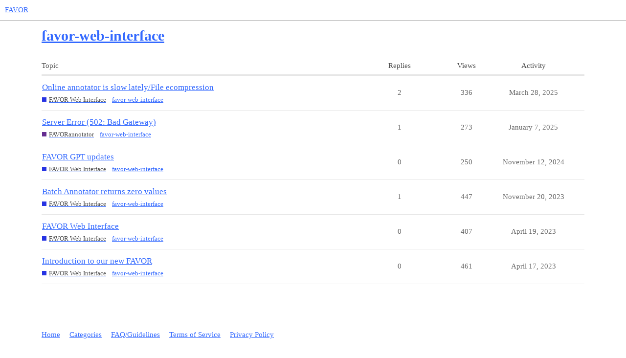

--- FILE ---
content_type: text/html; charset=utf-8
request_url: https://discussion.genohub.org/tag/favor-web-interface
body_size: 2723
content:
<!DOCTYPE html>
<html lang="en">
  <head>
    <meta charset="utf-8">
    <title>Topics tagged favor-web-interface</title>
    <meta name="description" content="Topics tagged favor-web-interface">
    <meta name="generator" content="Discourse 3.1.0.beta3 - https://github.com/discourse/discourse version 274820d2479b16227c3bde7cc4fb0688a4e6025a">
<link rel="icon" type="image/png" href="https://discussion.genohub.org/uploads/default/optimized/1X/_129430568242d1b7f853bb13ebea28b3f6af4e7_2_32x32.png">
<link rel="apple-touch-icon" type="image/png" href="https://discussion.genohub.org/uploads/default/optimized/1X/_129430568242d1b7f853bb13ebea28b3f6af4e7_2_180x180.png">
<meta name="theme-color" media="(prefers-color-scheme: light)" content="#ffffff">
<meta name="theme-color" media="(prefers-color-scheme: dark)" content="#111111">

<meta name="viewport" content="width=device-width, initial-scale=1.0, minimum-scale=1.0, user-scalable=yes, viewport-fit=cover">
<link rel="canonical" href="https://discussion.genohub.org/tag/favor-web-interface" />

<link rel="search" type="application/opensearchdescription+xml" href="https://discussion.genohub.org/opensearch.xml" title="FAVOR Search">

    <link href="/stylesheets/color_definitions_wcag-light_2_1_ca3a9ee36374945b704ca6a250e1f056573a1cd0.css?__ws=discussion.genohub.org" media="all" rel="stylesheet" class="light-scheme"/><link href="/stylesheets/color_definitions_dark_1_1_46311fb60ba56541d950744b8b6145a547b4f0ae.css?__ws=discussion.genohub.org" media="(prefers-color-scheme: dark)" rel="stylesheet" class="dark-scheme"/>

  <link href="/stylesheets/desktop_d7b1d6ba7345df6e6b9ec7fd5c19c087f0120092.css?__ws=discussion.genohub.org" media="all" rel="stylesheet" data-target="desktop"  />



  <link href="/stylesheets/chat_d7b1d6ba7345df6e6b9ec7fd5c19c087f0120092.css?__ws=discussion.genohub.org" media="all" rel="stylesheet" data-target="chat"  />
  <link href="/stylesheets/discourse-details_d7b1d6ba7345df6e6b9ec7fd5c19c087f0120092.css?__ws=discussion.genohub.org" media="all" rel="stylesheet" data-target="discourse-details"  />
  <link href="/stylesheets/discourse-lazy-videos_d7b1d6ba7345df6e6b9ec7fd5c19c087f0120092.css?__ws=discussion.genohub.org" media="all" rel="stylesheet" data-target="discourse-lazy-videos"  />
  <link href="/stylesheets/discourse-local-dates_d7b1d6ba7345df6e6b9ec7fd5c19c087f0120092.css?__ws=discussion.genohub.org" media="all" rel="stylesheet" data-target="discourse-local-dates"  />
  <link href="/stylesheets/discourse-narrative-bot_d7b1d6ba7345df6e6b9ec7fd5c19c087f0120092.css?__ws=discussion.genohub.org" media="all" rel="stylesheet" data-target="discourse-narrative-bot"  />
  <link href="/stylesheets/discourse-presence_d7b1d6ba7345df6e6b9ec7fd5c19c087f0120092.css?__ws=discussion.genohub.org" media="all" rel="stylesheet" data-target="discourse-presence"  />
  <link href="/stylesheets/docker_manager_d7b1d6ba7345df6e6b9ec7fd5c19c087f0120092.css?__ws=discussion.genohub.org" media="all" rel="stylesheet" data-target="docker_manager"  />
  <link href="/stylesheets/poll_d7b1d6ba7345df6e6b9ec7fd5c19c087f0120092.css?__ws=discussion.genohub.org" media="all" rel="stylesheet" data-target="poll"  />
  <link href="/stylesheets/chat_desktop_d7b1d6ba7345df6e6b9ec7fd5c19c087f0120092.css?__ws=discussion.genohub.org" media="all" rel="stylesheet" data-target="chat_desktop"  />
  <link href="/stylesheets/poll_desktop_d7b1d6ba7345df6e6b9ec7fd5c19c087f0120092.css?__ws=discussion.genohub.org" media="all" rel="stylesheet" data-target="poll_desktop"  />

  <link href="/stylesheets/desktop_theme_2_5b7fc812e81bae4a8f37cf3d0158d3ccb6bc80de.css?__ws=discussion.genohub.org" media="all" rel="stylesheet" data-target="desktop_theme" data-theme-id="2" data-theme-name="sidebar theme toggle"/>
<link href="/stylesheets/desktop_theme_1_696ca5fc78266721bcf6eeb7f2eea4515bfa5590.css?__ws=discussion.genohub.org" media="all" rel="stylesheet" data-target="desktop_theme" data-theme-id="1" data-theme-name="default"/>

    
    
        <link rel="next" href="/tag/favor-web-interface?match_all_tags=true&amp;page=1&amp;tags%5B%5D=favor-web-interface">
    <link rel="alternate" type="application/rss+xml" title="Latest posts" href="https://discussion.genohub.org/posts.rss" />
    <link rel="alternate" type="application/rss+xml" title="latest Latest topics top Top topics top_all All time top topics top_yearly Yearly top topics top_quarterly Quarterly top topics top_monthly Monthly top topics top_weekly Weekly top topics top_daily Daily top topics posts Latest posts private_posts Latest personal messages group_posts Latest posts from %{group_name} group_mentions Latest mentions from %{group_name} user_posts Latest posts by @%{username} user_topics Latest topics by @%{username} tag Tagged topics badge %{display_name} badge on %{site_title}" href="https://discussion.genohub.org/tag/favor-web-interface" />
    <meta property="og:site_name" content="FAVOR" />
<meta property="og:type" content="website" />
<meta name="twitter:card" content="summary" />
<meta name="twitter:image" content="https://discussion.genohub.org/images/discourse-logo-sketch-small.png" />
<meta property="og:image" content="https://discussion.genohub.org/images/discourse-logo-sketch-small.png" />
<meta property="og:url" content="https://discussion.genohub.org/tag/favor-web-interface" />
<meta name="twitter:url" content="https://discussion.genohub.org/tag/favor-web-interface" />
<meta property="og:title" content="Topics tagged favor-web-interface" />
<meta name="twitter:title" content="Topics tagged favor-web-interface" />
<meta property="og:description" content="Topics tagged favor-web-interface" />
<meta name="twitter:description" content="Topics tagged favor-web-interface" />

    
  </head>
  <body class="crawler ">
    
<link rel="preload" href="/theme-javascripts/9cd8e8a44b97733d37adc30d7a295a154f38f3b1.js?__ws=discussion.genohub.org" as="script">
<script defer="" src="/theme-javascripts/9cd8e8a44b97733d37adc30d7a295a154f38f3b1.js?__ws=discussion.genohub.org" data-theme-id="3"></script>

    <header>
  <a href="/">
    FAVOR
  </a>
</header>

    <div id="main-outlet" class="wrap" role="main">
      


  <h1>
    <a itemprop="item" href="https://discussion.genohub.org/tag/favor-web-interface">
      <span itemprop='name'>favor-web-interface</span>
</a>  </h1>


<div class="topic-list-container" itemscope itemtype='http://schema.org/ItemList'>
  <meta itemprop='itemListOrder' content='http://schema.org/ItemListOrderDescending'>

  <table class='topic-list'>

    <thead>
      <tr>
        <th>Topic</th>
        <th></th>
        <th class="replies">Replies</th>
        <th class="views">Views</th>
        <th>Activity</th>
      </tr>
    </thead>

    <tbody>
        <tr class="topic-list-item">
          <td class="main-link" itemprop='itemListElement' itemscope itemtype='http://schema.org/ListItem'>
            <meta itemprop='position' content='1'>
            <span class="link-top-line">
              <a itemprop='url' href='https://discussion.genohub.org/t/online-annotator-is-slow-lately-file-ecompression/60' class='title raw-link raw-topic-link'>Online annotator is slow lately/File ecompression</a>
            </span>
            <div class="link-bottom-line">
                <a href='/c/favor-web-interface/4' class='badge-wrapper bullet'>
                  <span class='badge-category-bg' style='background-color: #2633e3'></span>
                  <span class='badge-category clear-badge'>
                    <span class='category-name'>FAVOR Web Interface</span>
                  </span>
                </a>
                <div class="discourse-tags">
                    <a href='https://discussion.genohub.org/tag/favor-web-interface' class='discourse-tag'>favor-web-interface</a>
                    
                </div>
            </div>
          </td>
          <td class='posters'>
              <a href="https://discussion.genohub.org/u/OSHI" class="">
                <img width="25" height="25" src="/letter_avatar_proxy/v4/letter/o/8edcca/25.png" class="avatar" title='OSHI - Original Poster' aria-label='OSHI - Original Poster'>
              </a>
              <a href="https://discussion.genohub.org/u/zhouhufeng" class="">
                <img width="25" height="25" src="/letter_avatar_proxy/v4/letter/z/7c8e57/25.png" class="avatar" title='zhouhufeng - Frequent Poster' aria-label='zhouhufeng - Frequent Poster'>
              </a>
              <a href="https://discussion.genohub.org/u/vineetver" class="latest">
                <img width="25" height="25" src="/letter_avatar_proxy/v4/letter/v/58f4c7/25.png" class="avatar" title='vineetver - Most Recent Poster' aria-label='vineetver - Most Recent Poster'>
              </a>
          </td>
          <td class="replies">
            <span class='posts' title='posts'>2</span>
          </td>
          <td class="views">
            <span class='views' title='views'>336</span>
          </td>
          <td>
            March 28, 2025
          </td>
        </tr>
        <tr class="topic-list-item">
          <td class="main-link" itemprop='itemListElement' itemscope itemtype='http://schema.org/ListItem'>
            <meta itemprop='position' content='2'>
            <span class="link-top-line">
              <a itemprop='url' href='https://discussion.genohub.org/t/server-error-502-bad-gateway/54' class='title raw-link raw-topic-link'>Server Error (502: Bad Gateway)</a>
            </span>
            <div class="link-bottom-line">
                <a href='/c/favorannotator/6' class='badge-wrapper bullet'>
                  <span class='badge-category-bg' style='background-color: #652D90'></span>
                  <span class='badge-category clear-badge'>
                    <span class='category-name'>FAVORannotator</span>
                  </span>
                </a>
                <div class="discourse-tags">
                    <a href='https://discussion.genohub.org/tag/favor-web-interface' class='discourse-tag'>favor-web-interface</a>
                    
                </div>
            </div>
          </td>
          <td class='posters'>
              <a href="https://discussion.genohub.org/u/meganaholborn" class="">
                <img width="25" height="25" src="/letter_avatar_proxy/v4/letter/m/e9c0ed/25.png" class="avatar" title='meganaholborn - Original Poster' aria-label='meganaholborn - Original Poster'>
              </a>
              <a href="https://discussion.genohub.org/u/vineetver" class="latest">
                <img width="25" height="25" src="/letter_avatar_proxy/v4/letter/v/58f4c7/25.png" class="avatar" title='vineetver - Most Recent Poster' aria-label='vineetver - Most Recent Poster'>
              </a>
          </td>
          <td class="replies">
            <span class='posts' title='posts'>1</span>
          </td>
          <td class="views">
            <span class='views' title='views'>273</span>
          </td>
          <td>
            January 7, 2025
          </td>
        </tr>
        <tr class="topic-list-item">
          <td class="main-link" itemprop='itemListElement' itemscope itemtype='http://schema.org/ListItem'>
            <meta itemprop='position' content='3'>
            <span class="link-top-line">
              <a itemprop='url' href='https://discussion.genohub.org/t/favor-gpt-updates/49' class='title raw-link raw-topic-link'>FAVOR GPT updates</a>
            </span>
            <div class="link-bottom-line">
                <a href='/c/favor-web-interface/4' class='badge-wrapper bullet'>
                  <span class='badge-category-bg' style='background-color: #2633e3'></span>
                  <span class='badge-category clear-badge'>
                    <span class='category-name'>FAVOR Web Interface</span>
                  </span>
                </a>
                <div class="discourse-tags">
                    <a href='https://discussion.genohub.org/tag/favor-web-interface' class='discourse-tag'>favor-web-interface</a>
                    
                </div>
            </div>
          </td>
          <td class='posters'>
              <a href="https://discussion.genohub.org/u/zhouhufeng" class="latest single">
                <img width="25" height="25" src="/letter_avatar_proxy/v4/letter/z/7c8e57/25.png" class="avatar" title='zhouhufeng - Original Poster, Most Recent Poster' aria-label='zhouhufeng - Original Poster, Most Recent Poster'>
              </a>
          </td>
          <td class="replies">
            <span class='posts' title='posts'>0</span>
          </td>
          <td class="views">
            <span class='views' title='views'>250</span>
          </td>
          <td>
            November 12, 2024
          </td>
        </tr>
        <tr class="topic-list-item">
          <td class="main-link" itemprop='itemListElement' itemscope itemtype='http://schema.org/ListItem'>
            <meta itemprop='position' content='4'>
            <span class="link-top-line">
              <a itemprop='url' href='https://discussion.genohub.org/t/batch-annotator-returns-zero-values/30' class='title raw-link raw-topic-link'>Batch Annotator returns zero values</a>
            </span>
            <div class="link-bottom-line">
                <a href='/c/favor-web-interface/4' class='badge-wrapper bullet'>
                  <span class='badge-category-bg' style='background-color: #2633e3'></span>
                  <span class='badge-category clear-badge'>
                    <span class='category-name'>FAVOR Web Interface</span>
                  </span>
                </a>
                <div class="discourse-tags">
                    <a href='https://discussion.genohub.org/tag/favor-web-interface' class='discourse-tag'>favor-web-interface</a>
                    
                </div>
            </div>
          </td>
          <td class='posters'>
              <a href="https://discussion.genohub.org/u/winhide" class="">
                <img width="25" height="25" src="/letter_avatar_proxy/v4/letter/w/bc79bd/25.png" class="avatar" title='winhide - Original Poster' aria-label='winhide - Original Poster'>
              </a>
              <a href="https://discussion.genohub.org/u/vineetver" class="latest">
                <img width="25" height="25" src="/letter_avatar_proxy/v4/letter/v/58f4c7/25.png" class="avatar" title='vineetver - Most Recent Poster' aria-label='vineetver - Most Recent Poster'>
              </a>
          </td>
          <td class="replies">
            <span class='posts' title='posts'>1</span>
          </td>
          <td class="views">
            <span class='views' title='views'>447</span>
          </td>
          <td>
            November 20, 2023
          </td>
        </tr>
        <tr class="topic-list-item">
          <td class="main-link" itemprop='itemListElement' itemscope itemtype='http://schema.org/ListItem'>
            <meta itemprop='position' content='5'>
            <span class="link-top-line">
              <a itemprop='url' href='https://discussion.genohub.org/t/favor-web-interface/17' class='title raw-link raw-topic-link'>FAVOR Web Interface</a>
            </span>
            <div class="link-bottom-line">
                <a href='/c/favor-web-interface/4' class='badge-wrapper bullet'>
                  <span class='badge-category-bg' style='background-color: #2633e3'></span>
                  <span class='badge-category clear-badge'>
                    <span class='category-name'>FAVOR Web Interface</span>
                  </span>
                </a>
                <div class="discourse-tags">
                    <a href='https://discussion.genohub.org/tag/favor-web-interface' class='discourse-tag'>favor-web-interface</a>
                    
                </div>
            </div>
          </td>
          <td class='posters'>
              <a href="https://discussion.genohub.org/u/HZHOU" class="latest single">
                <img width="25" height="25" src="/user_avatar/discussion.genohub.org/hzhou/25/4_2.png" class="avatar" title='HZHOU - Original Poster, Most Recent Poster' aria-label='HZHOU - Original Poster, Most Recent Poster'>
              </a>
          </td>
          <td class="replies">
            <span class='posts' title='posts'>0</span>
          </td>
          <td class="views">
            <span class='views' title='views'>407</span>
          </td>
          <td>
            April 19, 2023
          </td>
        </tr>
        <tr class="topic-list-item">
          <td class="main-link" itemprop='itemListElement' itemscope itemtype='http://schema.org/ListItem'>
            <meta itemprop='position' content='6'>
            <span class="link-top-line">
              <a itemprop='url' href='https://discussion.genohub.org/t/introduction-to-our-new-favor/16' class='title raw-link raw-topic-link'>Introduction to our new FAVOR</a>
            </span>
            <div class="link-bottom-line">
                <a href='/c/favor-web-interface/4' class='badge-wrapper bullet'>
                  <span class='badge-category-bg' style='background-color: #2633e3'></span>
                  <span class='badge-category clear-badge'>
                    <span class='category-name'>FAVOR Web Interface</span>
                  </span>
                </a>
                <div class="discourse-tags">
                    <a href='https://discussion.genohub.org/tag/favor-web-interface' class='discourse-tag'>favor-web-interface</a>
                    
                </div>
            </div>
          </td>
          <td class='posters'>
              <a href="https://discussion.genohub.org/u/HZHOU" class="latest single">
                <img width="25" height="25" src="/user_avatar/discussion.genohub.org/hzhou/25/4_2.png" class="avatar" title='HZHOU - Original Poster, Most Recent Poster' aria-label='HZHOU - Original Poster, Most Recent Poster'>
              </a>
          </td>
          <td class="replies">
            <span class='posts' title='posts'>0</span>
          </td>
          <td class="views">
            <span class='views' title='views'>461</span>
          </td>
          <td>
            April 17, 2023
          </td>
        </tr>
    </tbody>

  </table>
</div>

  <div class="navigation" role='navigation' itemscope itemtype='http://schema.org/SiteNavigationElement'>
  </div>


 <!-- include_crawler_content? -->



  

    </div>
    <footer class="container wrap">
  <nav class='crawler-nav'>
    <ul>
      <li itemscope itemtype='http://schema.org/SiteNavigationElement'>
        <span itemprop='name'>
          <a href='/' itemprop="url">Home </a>
        </span>
      </li>
      <li itemscope itemtype='http://schema.org/SiteNavigationElement'>
        <span itemprop='name'>
          <a href='/categories' itemprop="url">Categories </a>
        </span>
      </li>
      <li itemscope itemtype='http://schema.org/SiteNavigationElement'>
        <span itemprop='name'>
          <a href='/guidelines' itemprop="url">FAQ/Guidelines </a>
        </span>
      </li>
      <li itemscope itemtype='http://schema.org/SiteNavigationElement'>
        <span itemprop='name'>
          <a href='/tos' itemprop="url">Terms of Service </a>
        </span>
      </li>
      <li itemscope itemtype='http://schema.org/SiteNavigationElement'>
        <span itemprop='name'>
          <a href='/privacy' itemprop="url">Privacy Policy </a>
        </span>
      </li>
    </ul>
  </nav>
  <p class='powered-by-link'>Powered by <a href="https://www.discourse.org">Discourse</a>, best viewed with JavaScript enabled</p>
</footer>

    
    
  </body>
  
</html>


--- FILE ---
content_type: text/css
request_url: https://discussion.genohub.org/stylesheets/color_definitions_wcag-light_2_1_ca3a9ee36374945b704ca6a250e1f056573a1cd0.css?__ws=discussion.genohub.org
body_size: 2178
content:
:root{--scheme-type: light;--primary: #000000;--secondary: #ffffff;--tertiary: #3369FF;--quaternary: #3369FF;--header_background: #ffffff;--header_primary: #000000;--highlight: #ffff00;--danger: #BB1122;--success: #3d854d;--love: #9D256B;--d-selected: #E2E9FE;--d-hover: #F0F4FE;--always-black-rgb: 0, 0, 0;--primary-rgb: 0, 0, 0;--primary-low-rgb: 230, 230, 230;--primary-very-low-rgb: 247, 247, 247;--secondary-rgb: 255, 255, 255;--header_background-rgb: 255, 255, 255;--tertiary-rgb: 51, 105, 255;--highlight-rgb: 255, 255, 0;--primary-very-low: #f7f7f7;--primary-low: #e6e6e6;--primary-low-mid: #909090;--primary-medium: #696969;--primary-high: #4d4d4d;--primary-very-high: #262626;--primary-50: #f7f7f7;--primary-100: #f0f0f0;--primary-200: #e6e6e6;--primary-300: #cccccc;--primary-400: #b3b3b3;--primary-500: #999999;--primary-600: gray;--primary-700: #616161;--primary-800: #4d4d4d;--primary-900: #262626;--header_primary-low: rgb(242, 242, 242);--header_primary-low-mid: rgb(206, 206, 206);--header_primary-medium: rgb(171, 171, 171);--header_primary-high: rgb(140, 140, 140);--header_primary-very-high: rgb(81, 81, 81);--secondary-low: #4d4d4d;--secondary-medium: gray;--secondary-high: #a6a6a6;--secondary-very-high: #ededed;--tertiary-very-low: #ebf0ff;--tertiary-low: #e0e9ff;--tertiary-medium: #99b4ff;--tertiary-high: #5c87ff;--tertiary-hover: #003de6;--tertiary-50: #ebf0ff;--tertiary-100: #e7edff;--tertiary-200: #e4ecff;--tertiary-300: #e0e9ff;--tertiary-400: #cad8ff;--tertiary-500: #b4c8ff;--tertiary-600: #99b4ff;--tertiary-700: #85a5ff;--tertiary-800: #7096ff;--tertiary-900: #5c87ff;--quaternary-low: #c2d2ff;--highlight-bg: #ffffb3;--highlight-low: #e0e9ff;--highlight-medium: #e0e9ff;--highlight-high: #0036E6;--danger-low: #fbd5d9;--danger-low-mid: rgba(242, 115, 128, 0.7);--danger-medium: #ed3b4d;--danger-hover: #960e1b;--success-low: #d4ebd9;--success-medium: #93cda0;--success-hover: #316a3e;--love-low: #f6d9ea;--wiki: green;--blend-primary-secondary-5: rgb(249, 249, 249);--primary-med-or-secondary-med: #696969;--primary-med-or-secondary-high: #696969;--primary-high-or-secondary-low: #4d4d4d;--primary-low-mid-or-secondary-high: #909090;--primary-low-mid-or-secondary-low: #909090;--primary-or-primary-low-mid: #000000;--highlight-low-or-medium: #e0e9ff;--tertiary-or-tertiary-low: #3369FF;--tertiary-low-or-tertiary-high: #e0e9ff;--tertiary-med-or-tertiary: #99b4ff;--secondary-or-primary: #ffffff;--tertiary-or-white: #3369FF;--facebook-or-white: #1877f2;--twitter-or-white: #1da1f2;--hljs-comment: #998;--hljs-number: #099;--hljs-string: #d14;--hljs-literal: #458;--hljs-tag: #000080;--hljs-attribute: #008080;--hljs-symbol: #990073;--hljs-bg: #f8f8f8;--hljs-builtin-name: #5c87ff;--google: #ffffff;--google-hover: #f2f2f2;--instagram: #e1306c;--instagram-hover: #ac194b;--facebook: #1877f2;--facebook-hover: #0a54b3;--cas: #70ba61;--twitter: #1da1f2;--twitter-hover: #0c85d0;--github: #100e0f;--github-hover: #463e42;--discord: #7289da;--discord-hover: #4a67cf;--gold: rgb(231, 195, 0);--silver: #c0c0c0;--bronze: #cd7f32}:root{--chat-skeleton-animation-rgb: 247, 247, 247}::placeholder{color:var(--primary-medium);opacity:1}html.discourse-no-touch .btn-default:not(.btn-flat,.btn-danger,.btn-primary).btn-default .d-icon,html.discourse-no-touch .btn-icon:not(.btn-flat,.btn-danger,.btn-primary).btn-default .d-icon{color:var(--primary-medium)}html.discourse-no-touch .btn-default:not(.btn-flat,.btn-danger,.btn-primary):hover .d-icon,html.discourse-no-touch .btn-default:not(.btn-flat,.btn-danger,.btn-primary).btn-hover .d-icon,html.discourse-no-touch .btn-default:not(.btn-flat,.btn-danger,.btn-primary):focus .d-icon,html.discourse-no-touch .btn-icon:not(.btn-flat,.btn-danger,.btn-primary):hover .d-icon,html.discourse-no-touch .btn-icon:not(.btn-flat,.btn-danger,.btn-primary).btn-hover .d-icon,html.discourse-no-touch .btn-icon:not(.btn-flat,.btn-danger,.btn-primary):focus .d-icon{color:var(--secondary)}html.discourse-no-touch .btn-primary .d-icon{color:var(--secondary)}html.discourse-no-touch .btn-icon.ok .d-icon,html.discourse-no-touch .btn-icon.cancel .d-icon,html.discourse-no-touch .btn-danger:not(.btn-flat) .d-icon{color:var(--secondary)}html.discourse-no-touch .btn-flat.delete.d-hover{background:var(--danger)}html.discourse-no-touch .menu-links-header .btn-icon:hover .d-icon{color:var(--primary)}html.discourse-no-touch .select-kit.single-select .select-kit-header:focus{border-color:var(--primary-medium)}html .nav-pills>li>a:not(.active):hover{background:var(--tertiary-low);color:var(--primary)}html #reply-control .reply-to .reply-details .d-icon{opacity:1;color:var(--primary-low-mid)}html .d-editor-button-bar .btn-icon.btn-default .d-icon{color:var(--primary-low-mid)}.discourse-no-touch html .d-editor-button-bar .btn-icon.btn-default .d-icon:hover{color:var(--secondary)}html .menu-panel li a.widget-link:hover,html .menu-panel li a.widget-link:focus,html .menu-panel li.heading a.widget-link:hover,html .menu-panel li.heading a.widget-link:focus{color:var(--primary);background-color:var(--highlight-medium)}html .menu-panel li a.widget-link:hover .d-icon,html .menu-panel li a.widget-link:focus .d-icon,html .menu-panel li.heading a.widget-link:hover .d-icon,html .menu-panel li.heading a.widget-link:focus .d-icon{color:var(--primary)}html div.menu-links-header button:hover,html div.menu-links-header button:focus{background:var(--tertiary-high)}html .menu-panel .panel-body-bottom .btn:hover .d-icon{color:var(--primary)}html .d-header-icons .d-icon{color:var(--primary-low-mid)}html .d-header-icons .icon:hover .d-icon,html .d-header-icons .icon:focus .d-icon{color:var(--primary-high)}html .d-header-icons .unread-notifications{background:var(--tertiary)}html .extra-info-wrapper{--header_primary-high: var(--header_primary)}html table th{color:var(--primary-high)}html .heatmap-high,html .heatmap-high a,html .heatmap-med,html .heatmap-med a,html .heatmap-low,html .heatmap-low a{color:var(--primary-medium) !important}html .badge-notification{background:var(--primary-medium)}html .badge-notification.unread-posts{background:var(--tertiary)}html .select-kit.dropdown-select-box.period-chooser .period-chooser-header h2.selected-name .top-date-string,html .select-kit.dropdown-select-box.period-chooser .period-chooser-row .top-date-string{color:var(--primary-high)}html .topic-list .posters a:first-child .avatar.latest:not(.single){box-shadow:0 0 0 2px var(--tertiary)}html .discourse-no-touch .topic-body .actions .fade-out{opacity:1}html .topic-body .reply-to-tab{color:var(--primary-medium)}html .topic-body .reply-to-tab .d-icon{color:var(--primary-low-mid)}html .timeline-container .topic-timeline .timeline-scrollarea{border-color:var(--primary-low-mid)}html .timeline-container .topic-timeline .timeline-handle{background:var(--primary-low-mid)}html .topic-map h4{color:var(--primary)}html .quote-controls,html .quote-controls .d-icon{color:var(--primary-medium)}html blockquote a,html blockquote a:visited{color:var(--tertiary)}html .meta .d-icon+.filename,html .meta .informations{color:var(--secondary)}html #topic-footer-buttons .bookmark.bookmarked:hover .d-icon-bookmark{color:var(--secondary)}html .gap{color:var(--primary-medium)}html .badge-notification.clicks{color:var(--primary-high)}html .topic-map{background:rgba(0,0,0,0)}html .topic-admin-menu-button-container .btn .d-icon,html .timeline-controls .btn .d-icon{color:var(--primary-medium)}html nav.post-controls .actions button.create,html nav.post-controls .actions button.create .d-icon{color:var(--primary-high-or-secondary-low)}html nav.post-controls .actions button.d-hover,html nav.post-controls .actions button:focus,html nav.post-controls .actions button:active{background:var(--primary-medium);color:var(--secondary)}html nav.post-controls .actions button.d-hover .d-icon,html nav.post-controls .actions button:focus .d-icon,html nav.post-controls .actions button:active .d-icon{color:var(--secondary)}html nav.post-controls .actions button.delete.d-hover,html nav.post-controls .actions button.delete:hover,html nav.post-controls .actions button.delete:focus{background:var(--danger);color:var(--secondary)}html nav.post-controls .actions button.delete.d-hover .d-icon,html nav.post-controls .actions button.delete:hover .d-icon,html nav.post-controls .actions button.delete:focus .d-icon{color:var(--secondary)}html nav.post-controls .actions button.bookmark.bookmarked .d-icon{color:var(--tertiary)}html nav.post-controls .actions button.bookmark.bookmarked.d-hover .d-icon{color:var(--tertiary-medium)}html nav.post-controls .actions .double-button .button-count{color:var(--primary-medium)}html nav.post-controls .actions .double-button:hover button,html nav.post-controls .actions .double-button:hover .d-icon,html nav.post-controls .actions .double-button:hover button.has-like .d-icon{color:var(--love)}html nav.post-controls .show-replies{color:var(--primary-medium)}html nav.post-controls .show-replies:hover,html nav.post-controls .show-replies:focus{color:var(--secondary);background:var(--primary-medium)}html nav.post-controls .show-replies:hover .d-icon,html nav.post-controls .show-replies:focus .d-icon{color:var(--secondary)}html .list-cell,html .table-heading,html .category-list td,html .category-list th{color:var(--primary-medium)}html .admin-controls .nav-pills>li>a:not(.active):hover{background:var(--primary-medium);color:var(--secondary)}html .cooked mark,html .d-editor-preview mark{background-color:#ff0}.no-touch .chat-messages-container .chat-message:hover .chat-message-react-btn:hover .d-icon{color:var(--primary) !important}.sidebar-wrapper .sidebar-sections .sidebar-section-link-suffix.icon.unread svg{color:var(--tertiary)}:root{--font-family: Arial, sans-serif}:root{--heading-font-family: Arial, sans-serif}

/*# sourceMappingURL=color_definitions_wcag-light_2_1_ca3a9ee36374945b704ca6a250e1f056573a1cd0.css.map?__ws=discussion.genohub.org */


--- FILE ---
content_type: text/css
request_url: https://discussion.genohub.org/stylesheets/discourse-narrative-bot_d7b1d6ba7345df6e6b9ec7fd5c19c087f0120092.css?__ws=discussion.genohub.org
body_size: -57
content:
article[data-user-id="-2"] div.cooked iframe{border:0}

/*# sourceMappingURL=discourse-narrative-bot_d7b1d6ba7345df6e6b9ec7fd5c19c087f0120092.css.map?__ws=discussion.genohub.org */


--- FILE ---
content_type: text/css
request_url: https://discussion.genohub.org/stylesheets/desktop_theme_1_696ca5fc78266721bcf6eeb7f2eea4515bfa5590.css?__ws=discussion.genohub.org
body_size: -87
content:

/*# sourceMappingURL=desktop_theme_1_696ca5fc78266721bcf6eeb7f2eea4515bfa5590.css.map?__ws=discussion.genohub.org */


--- FILE ---
content_type: text/javascript
request_url: https://discussion.genohub.org/theme-javascripts/9cd8e8a44b97733d37adc30d7a295a154f38f3b1.js?__ws=discussion.genohub.org
body_size: 872
content:
"require"in window&&require("discourse/lib/theme-settings-store").registerSettings(3,{immediate_reload:!0,show_section_header:!1}),"define"in window&&define("discourse/theme-3/initializers/theme-field-7-common-html-script-1",["exports","discourse/lib/plugin-api"],(function(e,t){"use strict"
Object.defineProperty(e,"__esModule",{value:!0}),e.default=void 0
const i=require("discourse/lib/theme-settings-store").getObjectForTheme(3)
var r={name:"theme-field-7-common-html-script-1",after:"inject-objects",initialize(){(0,t.withPluginApi)("0.8",(e=>{var t=require("virtual-dom").h,r=(require("discourse/lib/ajax").ajax,require("discourse/lib/theme-selector"))
e.createWidget("theme-selector",{buildKey:e=>"theme-selector",defaultState:()=>({currentThemeId:r.currentThemeId()}),click(t){let i=$(t.target).data("id"),r=e.getCurrentUser()
return r?r.findDetails().then((e=>{let t=e.get("user_option.theme_key_seq")
this.setTheme(i,t)})):this.setTheme(i),!0},setTheme(e){let t=arguments.length>1&&void 0!==arguments[1]?arguments[1]:0
null!=e&&(r.setLocalTheme([e],t),this.state.currentThemeId=e,i.immediate_reload?window.location.reload():r.previewTheme([e]),this.scheduleRerender())},themeHtml(e){let i=r.listThemes(this.site)
if(i&&i.length>1)return i.map((i=>{let r=[i.name]
return i.id===e&&r.push(" *"),t("li",{attributes:{"data-name":i.name}},t("a.widget-link",{attributes:{"data-id":i.id}},r))}))},html(r,s){let l=this.themeHtml(s.currentThemeId),n=null
const a=I18n.t(`theme_translations.3.${"hamburger_menu.theme_selector"}`)
if(l){if(i.show_section_header){let i=e.getCurrentUser(),r=null
r=i?t("a.widget-link",{href:"/my/preferences/interface"},a):t("span",{},a),n=t("li",{style:"width: 100%;"+(null==i?"padding: 0.25em 0.5em;":null)},r)}return[t("ul.menu-links.columned",[n,l]),t(".clearfix"),t("hr")]}}}),e.decorateWidget("menu-links:before",(e=>{if("footer-links"===e.attrs.name)return[e.widget.attach("theme-selector")]}))}))}}
e.default=r}))

//# sourceMappingURL=9cd8e8a44b97733d37adc30d7a295a154f38f3b1.map?__ws=discussion.genohub.org
